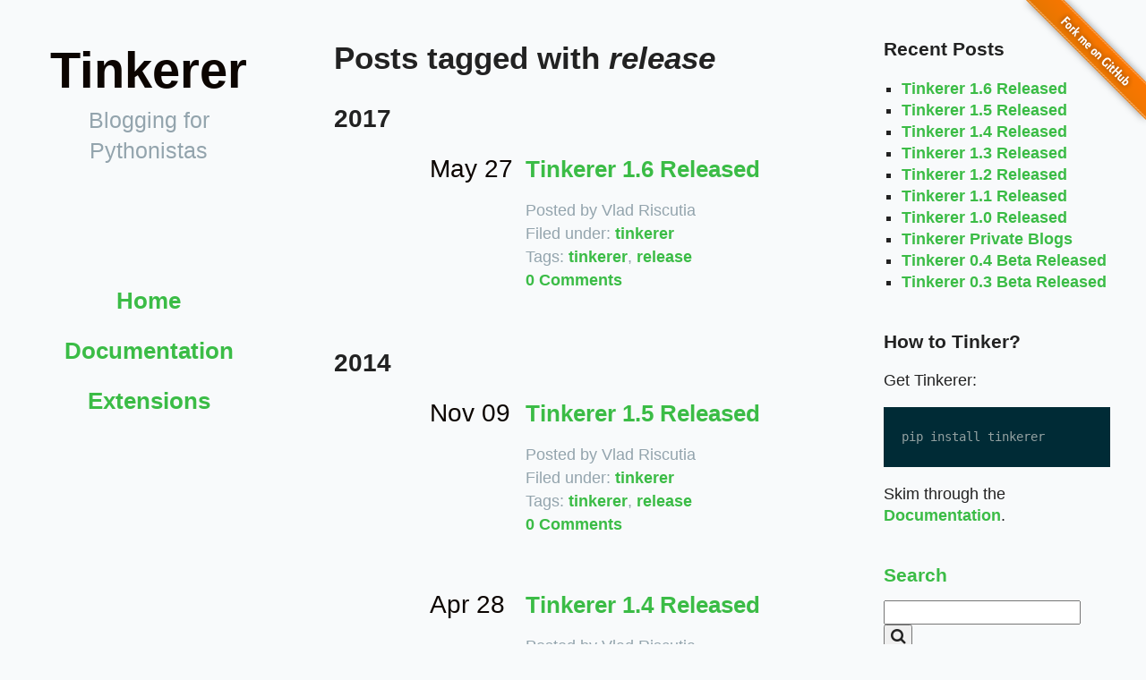

--- FILE ---
content_type: text/html; charset=utf-8
request_url: https://vladris.com/tinkerer/tags/release.html
body_size: 3085
content:
<!DOCTYPE html><!--[if lt IE 7]>      <html xmlns="http://www.w3.org/1999/xhtml"
    xmlns:og="http://ogp.me/ns#"
    xmlns:fb="https://www.facebook.com/2008/fbml" class="no-js lt-ie9 lt-ie8 lt-ie7"> <![endif]-->
<!--[if IE 7]>         <html xmlns="http://www.w3.org/1999/xhtml"
    xmlns:og="http://ogp.me/ns#"
    xmlns:fb="https://www.facebook.com/2008/fbml" class="no-js lt-ie9 lt-ie8"> <![endif]-->
<!--[if IE 8]>         <html xmlns="http://www.w3.org/1999/xhtml"
    xmlns:og="http://ogp.me/ns#"
    xmlns:fb="https://www.facebook.com/2008/fbml" class="no-js lt-ie9"> <![endif]-->
<!--[if gt IE 8]><!--> <html xmlns="http://www.w3.org/1999/xhtml"
    xmlns:og="http://ogp.me/ns#"
    xmlns:fb="https://www.facebook.com/2008/fbml" class="no-js"> <!--<![endif]-->
    <head>
        <meta charset="utf-8">
        <meta http-equiv="X-UA-Compatible" content="IE=edge,chrome=1">
        <meta name="description" content="Tinkerer is a Python blogging engine/static website generator powered by Sphinx">
        <meta name="viewport" content="width=device-width">
        <title>Posts tagged with release &mdash; Tinkerer</title>
            <link rel="stylesheet" href="../_static/normalize.css" type="text/css">
            <link rel="stylesheet" href="../_static/sphinx.css" type="text/css">
            <link rel="stylesheet" href="../_static/main.css" type="text/css">
            <link rel="stylesheet" href="../_static/flat.css" type="text/css">
            <link rel="stylesheet" href="../_static/pygments.css" type="text/css" />
            <link rel="stylesheet" href="../_static/font-awesome.min.css" type="text/css">
        <link rel="shortcut icon" href="../_static/tinkerer.ico" /><!-- Load modernizr and JQuery -->
        <script src="../_static/vendor/modernizr-2.6.2.min.js"></script>
        <script src="//ajax.googleapis.com/ajax/libs/jquery/1.8.2/jquery.min.js"></script>
        <script>window.jQuery || document.write('<script src="../_static/vendor/jquery-1.8.2.min.js"><\/script>')</script>
        <script src="../_static/plugins.js"></script>
        <script src="../_static/main.js"></script>
        <link rel="search" title="Search" href="../search.html" /><link rel="alternate" type="application/rss+xml" title="RSS" href="https://feeds.feedburner.com/tinkerer" /><script type="text/javascript">
      var DOCUMENTATION_OPTIONS = {
        URL_ROOT:    '../',
        VERSION:     '1.6.0',
        COLLAPSE_INDEX: false,
        FILE_SUFFIX: '.html',
        SOURCELINK_SUFFIX: '.txt',
        HAS_SOURCE:  true
      };
    </script><script type="text/javascript" src="../_static/underscore.js"></script><script type="text/javascript" src="../_static/doctools.js"></script><script type="text/javascript" src="../_static/disqus.js"></script><script type="text/javascript" src="../_static/google_analytics.js"></script>

    <script type="text/javascript">
        $(document).ready(function () {
            // Scroll to content if on small screen
            if (screen.width < 480)
            {
                $(document).scrollTop(document.getElementsByTagName("article")[0].offsetTop - 44);
            }
        });
    </script>
<style media="screen" type="text/css">
    #fork_me { display: none; }

    @media only screen and (min-width: 768px) {
        #fork_me { display: inline; }
    } 
</style></head>
    <body role="document">
        <!--[if lt IE 7]>
            <p class="chromeframe">You are using an <strong>outdated</strong> browser. Please <a href="http://browsehappy.com/">upgrade your browser</a> or <a href="http://www.google.com/chromeframe/?redirect=true">activate Google Chrome Frame</a> to improve your experience.</p>
        <![endif]-->

      <div id="container"><header role="banner">
            <hgroup>
              <h1><a href="../index.html">Tinkerer</a></h1><h2>Blogging for Pythonistas</h2></hgroup>
          </header>
      <nav role="navigation">
            <ul><li class="main-nav">
                  <a href="../index.html">Home</a>
                </li>
              <li class="main-nav">
                  <a href="../pages/documentation.html">Documentation</a>
                </li>
              <li class="main-nav">
                  <a href="../pages/extensions.html">Extensions</a>
                </li>
              </ul>
          </nav><div class="main-container" role="main"><div class="main wrapper body clearfix"><article><div class="archive">
        <h1>Posts tagged with <span class="title_tag">release</span></h1><div class="year">
            <h1>2017</h1>
            <ul><li>
                    <div class="timestamp postmeta">
            <span>May 27</span>
        </div>
                    <h2><a href="../2017/05/27/tinkerer_1_6_released.html">Tinkerer 1.6 Released</a></h2>
                    <div class="postmeta">
        <div class="author">
            <span>Posted by Vlad Riscutia</span>
        </div>
        <div class="categories">
            <span>
                Filed under:
                <a href="../categories/tinkerer.html">tinkerer</a></span>
        </div>
        <div class="tags">
            <span>
                Tags:
                <a href="tinkerer.html">tinkerer</a>, <a href="#">release</a></span>
        </div>
        <div class="comments">
            <a href="http://tinkerer.me/2017/05/27/tinkerer_1_6_released.html#disqus_thread" data-disqus-identifier="2017/05/27/tinkerer_1_6_released">Leave a comment</a>
        </div></div>
                </li></ul>
        </div><div class="separator year_separator"></div><div class="year">
            <h1>2014</h1>
            <ul><li>
                    <div class="timestamp postmeta">
            <span>Nov 09</span>
        </div>
                    <h2><a href="../2014/11/09/tinkerer_1_5_released.html">Tinkerer 1.5 Released</a></h2>
                    <div class="postmeta">
        <div class="author">
            <span>Posted by Vlad Riscutia</span>
        </div>
        <div class="categories">
            <span>
                Filed under:
                <a href="../categories/tinkerer.html">tinkerer</a></span>
        </div>
        <div class="tags">
            <span>
                Tags:
                <a href="tinkerer.html">tinkerer</a>, <a href="#">release</a></span>
        </div>
        <div class="comments">
            <a href="http://tinkerer.me/2014/11/09/tinkerer_1_5_released.html#disqus_thread" data-disqus-identifier="2014/11/09/tinkerer_1_5_released">Leave a comment</a>
        </div></div>
                </li></ul>
                    <div class="separator summary_separator"></div>
             <ul><li>
                    <div class="timestamp postmeta">
            <span>Apr 28</span>
        </div>
                    <h2><a href="../2014/04/28/tinkerer_1_4_released.html">Tinkerer 1.4 Released</a></h2>
                    <div class="postmeta">
        <div class="author">
            <span>Posted by Vlad Riscutia</span>
        </div>
        <div class="categories">
            <span>
                Filed under:
                <a href="../categories/tinkerer.html">tinkerer</a></span>
        </div>
        <div class="tags">
            <span>
                Tags:
                <a href="tinkerer.html">tinkerer</a>, <a href="#">release</a></span>
        </div>
        <div class="comments">
            <a href="http://tinkerer.me/2014/04/28/tinkerer_1_4_released.html#disqus_thread" data-disqus-identifier="2014/04/28/tinkerer_1_4_released">Leave a comment</a>
        </div></div>
                </li></ul>
        </div><div class="separator year_separator"></div><div class="year">
            <h1>2013</h1>
            <ul><li>
                    <div class="timestamp postmeta">
            <span>Dec 27</span>
        </div>
                    <h2><a href="../2013/12/27/tinkerer_1_3_released.html">Tinkerer 1.3 Released</a></h2>
                    <div class="postmeta">
        <div class="author">
            <span>Posted by Vlad Riscutia</span>
        </div>
        <div class="categories">
            <span>
                Filed under:
                <a href="../categories/tinkerer.html">tinkerer</a></span>
        </div>
        <div class="tags">
            <span>
                Tags:
                <a href="tinkerer.html">tinkerer</a>, <a href="#">release</a></span>
        </div>
        <div class="comments">
            <a href="http://tinkerer.me/2013/12/27/tinkerer_1_3_released.html#disqus_thread" data-disqus-identifier="2013/12/27/tinkerer_1_3_released">Leave a comment</a>
        </div></div>
                </li></ul>
                    <div class="separator summary_separator"></div>
             <ul><li>
                    <div class="timestamp postmeta">
            <span>Jun 05</span>
        </div>
                    <h2><a href="../2013/06/05/tinkerer_1_2_released.html">Tinkerer 1.2 Released</a></h2>
                    <div class="postmeta">
        <div class="author">
            <span>Posted by Vlad Riscutia</span>
        </div>
        <div class="categories">
            <span>
                Filed under:
                <a href="../categories/tinkerer.html">tinkerer</a></span>
        </div>
        <div class="tags">
            <span>
                Tags:
                <a href="tinkerer.html">tinkerer</a>, <a href="#">release</a></span>
        </div>
        <div class="comments">
            <a href="http://tinkerer.me/2013/06/05/tinkerer_1_2_released.html#disqus_thread" data-disqus-identifier="2013/06/05/tinkerer_1_2_released">Leave a comment</a>
        </div></div>
                </li></ul>
                    <div class="separator summary_separator"></div>
             <ul><li>
                    <div class="timestamp postmeta">
            <span>Mar 17</span>
        </div>
                    <h2><a href="../2013/03/17/tinkerer_1_1_released.html">Tinkerer 1.1 Released</a></h2>
                    <div class="postmeta">
        <div class="author">
            <span>Posted by Vlad Riscutia</span>
        </div>
        <div class="categories">
            <span>
                Filed under:
                <a href="../categories/tinkerer.html">tinkerer</a></span>
        </div>
        <div class="tags">
            <span>
                Tags:
                <a href="tinkerer.html">tinkerer</a>, <a href="#">release</a></span>
        </div>
        <div class="comments">
            <a href="http://tinkerer.me/2013/03/17/tinkerer_1_1_released.html#disqus_thread" data-disqus-identifier="2013/03/17/tinkerer_1_1_released">Leave a comment</a>
        </div></div>
                </li></ul>
        </div><div class="separator year_separator"></div><div class="year">
            <h1>2012</h1>
            <ul><li>
                    <div class="timestamp postmeta">
            <span>Dec 16</span>
        </div>
                    <h2><a href="../2012/12/16/tinkerer_1_0_released.html">Tinkerer 1.0 Released</a></h2>
                    <div class="postmeta">
        <div class="author">
            <span>Posted by Vlad Riscutia</span>
        </div>
        <div class="categories">
            <span>
                Filed under:
                <a href="../categories/tinkerer.html">tinkerer</a></span>
        </div>
        <div class="tags">
            <span>
                Tags:
                <a href="tinkerer.html">tinkerer</a>, <a href="#">release</a></span>
        </div>
        <div class="comments">
            <a href="http://tinkerer.me/2012/12/16/tinkerer_1_0_released.html#disqus_thread" data-disqus-identifier="2012/12/16/tinkerer_1_0_released">Leave a comment</a>
        </div></div>
                </li></ul>
                    <div class="separator summary_separator"></div>
             <ul><li>
                    <div class="timestamp postmeta">
            <span>Jul 05</span>
        </div>
                    <h2><a href="../2012/07/05/tinkerer_0_4_beta_released.html">Tinkerer 0.4 Beta Released</a></h2>
                    <div class="postmeta">
        <div class="author">
            <span>Posted by Vlad Riscutia</span>
        </div>
        <div class="categories">
            <span>
                Filed under:
                <a href="../categories/tinkerer.html">tinkerer</a></span>
        </div>
        <div class="tags">
            <span>
                Tags:
                <a href="tinkerer.html">tinkerer</a>, <a href="#">release</a></span>
        </div>
        <div class="comments">
            <a href="http://tinkerer.me/2012/07/05/tinkerer_0_4_beta_released.html#disqus_thread" data-disqus-identifier="2012/07/05/tinkerer_0_4_beta_released">Leave a comment</a>
        </div></div>
                </li></ul>
                    <div class="separator summary_separator"></div>
             <ul><li>
                    <div class="timestamp postmeta">
            <span>Feb 09</span>
        </div>
                    <h2><a href="../2012/02/09/tinkerer_beta_0_3_released.html">Tinkerer 0.3 Beta Released</a></h2>
                    <div class="postmeta">
        <div class="author">
            <span>Posted by Vlad Riscutia</span>
        </div>
        <div class="categories">
            <span>
                Filed under:
                <a href="../categories/tinkerer.html">tinkerer</a></span>
        </div>
        <div class="tags">
            <span>
                Tags:
                <a href="tinkerer.html">tinkerer</a>, <a href="#">release</a></span>
        </div>
        <div class="comments">
            <a href="http://tinkerer.me/2012/02/09/tinkerer_beta_0_3_released.html#disqus_thread" data-disqus-identifier="2012/02/09/tinkerer_beta_0_3_released">Leave a comment</a>
        </div></div>
                </li></ul>
        </div><div class="separator year_separator"></div><div class="year">
            <h1>2011</h1>
            <ul><li>
                    <div class="timestamp postmeta">
            <span>Dec 19</span>
        </div>
                    <h2><a href="../2011/12/19/tinkerer_0_2_beta_released.html">Tinkerer 0.2 Beta Released</a></h2>
                    <div class="postmeta">
        <div class="author">
            <span>Posted by Vlad Riscutia</span>
        </div>
        <div class="categories">
            <span>
                Filed under:
                <a href="../categories/tinkerer.html">tinkerer</a></span>
        </div>
        <div class="tags">
            <span>
                Tags:
                <a href="tinkerer.html">tinkerer</a>, <a href="#">release</a></span>
        </div>
        <div class="comments">
            <a href="http://tinkerer.me/2011/12/19/tinkerer_0_2_beta_released.html#disqus_thread" data-disqus-identifier="2011/12/19/tinkerer_0_2_beta_released">Leave a comment</a>
        </div></div>
                </li></ul>
                    <div class="separator summary_separator"></div>
             <ul><li>
                    <div class="timestamp postmeta">
            <span>Dec 13</span>
        </div>
                    <h2><a href="../2011/12/13/tinkerer_0_1_beta_is_out_.html">Tinkerer 0.1 Beta is Out!</a></h2>
                    <div class="postmeta">
        <div class="author">
            <span>Posted by Vlad Riscutia</span>
        </div>
        <div class="categories">
            <span>
                Filed under:
                <a href="../categories/tinkerer.html">tinkerer</a></span>
        </div>
        <div class="tags">
            <span>
                Tags:
                <a href="tinkerer.html">tinkerer</a>, <a href="#">release</a></span>
        </div>
        <div class="comments">
            <a href="http://tinkerer.me/2011/12/13/tinkerer_0_1_beta_is_out_.html#disqus_thread" data-disqus-identifier="2011/12/13/tinkerer_0_1_beta_is_out_">Leave a comment</a>
        </div></div>
                </li></ul>
        </div></div></article><aside class="sidebar"><section><div class="widget">
    <h1>Recent Posts</h1>
    <ul><li>
            <a href="../2017/05/27/tinkerer_1_6_released.html">Tinkerer 1.6 Released</a>
        </li><li>
            <a href="../2014/11/09/tinkerer_1_5_released.html">Tinkerer 1.5 Released</a>
        </li><li>
            <a href="../2014/04/28/tinkerer_1_4_released.html">Tinkerer 1.4 Released</a>
        </li><li>
            <a href="../2013/12/27/tinkerer_1_3_released.html">Tinkerer 1.3 Released</a>
        </li><li>
            <a href="../2013/06/05/tinkerer_1_2_released.html">Tinkerer 1.2 Released</a>
        </li><li>
            <a href="../2013/03/17/tinkerer_1_1_released.html">Tinkerer 1.1 Released</a>
        </li><li>
            <a href="../2012/12/16/tinkerer_1_0_released.html">Tinkerer 1.0 Released</a>
        </li><li>
            <a href="../2012/11/13/tinkerer_private_blogs.html">Tinkerer Private Blogs</a>
        </li><li>
            <a href="../2012/07/05/tinkerer_0_4_beta_released.html">Tinkerer 0.4 Beta Released</a>
        </li><li>
            <a href="../2012/02/09/tinkerer_beta_0_3_released.html">Tinkerer 0.3 Beta Released</a>
        </li></ul>
</div>
</section><section><div class="widget">
    <h1>How to Tinker?</h1>
    <p>Get Tinkerer:</p>
    <div class="highligh-bash">
        <div class="highlight">
            <pre>pip install tinkerer</pre>
        </div>
    </div>
    <p>Skim through the <a href="http://tinkerer.me/pages/documentation.html">Documentation</a>.</p>
</div></section><section><div class="widget" id="searchbox" role="search">
    <h1><a href="#searchbox">Search</a></h1>
    <form action="../search.html" method="get">
        <input type="text" name="q" />
        <button type="submit"><span class="fa fa-search"></span></button>
    </form>
</div></section><section><div class="widget">
<h1>Sphinx Documentation</h1>
<p>
Tinkerer is powered by Sphinx so a lot of useful information can be found on
the <a href="http://sphinx.pocoo.org">Sphinx website</a>.
</p>
</div></section><section><div class="widget">
<h1>Get Involved</h1>
<p>Have a question? Have an answer? Join the <a href="https://groups.google.com/group/tinkerer-dev">google group</a>.</p>
<p>Found an issue? Report it on the <a href="https://github.com/vladris/tinkerer/issues/new">issue tracker</a>.</p>
<p>Also please consider contributing your themes and extensions. Patches are also welcomed :)</p>
<p>You can also <a href="https://github.com/vladris/tinkerer/">follow Tinkerer on GitHub.</a></p>
</div></section><section><div class="widget">
<h1>Preview Another Theme</h1>

<ul>
<li><a href="/index.html">flat</a></li>
<li><a href="/index_modern5.html">modern5</a></li>
<li><a href="/index_minimal5.html">minimal5</a></li>
<li><a href="/index_responsive.html">responsive</a></li>
<li><a href="/index_dark.html">dark</a></li>
</ul>

</div></section></aside></div> <!-- #main --></div> <!-- #main-container -->

        <div class="footer-container" role="contentinfo"><footer class="wrapper">&copy; Copyright 2011-2017, Vlad Riscutia. Powered by <a href="http://www.tinkerer.me/">Tinkerer</a> and <a href="http://sphinx.pocoo.org/">Sphinx</a>.</footer>
    <a id="fork_me" href="https://github.com/vladris/tinkerer">
        <img alt="Fork me" src="../_static/fork_me.png" style="position: fixed; top: 0; right: 0; border 0" />
    </a></div> <!-- footer-container -->

      </div> <!--! end of #container --><script type="text/javascript">    var disqus_shortname = "tinkerer";    disqus_count();</script><!--[if lt IE 7 ]>
          <script src="//ajax.googleapis.com/ajax/libs/chrome-frame/1.0.3/CFInstall.min.js"></script>
          <script>window.attachEvent('onload',function(){CFInstall.check({mode:'overlay'})})</script>
        <![endif]-->
    <script defer src="https://static.cloudflareinsights.com/beacon.min.js/vcd15cbe7772f49c399c6a5babf22c1241717689176015" integrity="sha512-ZpsOmlRQV6y907TI0dKBHq9Md29nnaEIPlkf84rnaERnq6zvWvPUqr2ft8M1aS28oN72PdrCzSjY4U6VaAw1EQ==" data-cf-beacon='{"version":"2024.11.0","token":"5e0a230da5e74d3bb305e0ee0807c636","r":1,"server_timing":{"name":{"cfCacheStatus":true,"cfEdge":true,"cfExtPri":true,"cfL4":true,"cfOrigin":true,"cfSpeedBrain":true},"location_startswith":null}}' crossorigin="anonymous"></script>
</body>
</html>

--- FILE ---
content_type: text/css; charset=utf-8
request_url: https://vladris.com/tinkerer/_static/main.css
body_size: 1287
content:
/*
 * HTML5 Boilerplate
 *
 * What follows is the result of much research on cross-browser styling.
 * Credit left inline and big thanks to Nicolas Gallagher, Jonathan Neal,
 * Kroc Camen, and the H5BP dev community and team.
 */

/* ==========================================================================
   Base styles: opinionated defaults
   ========================================================================== */

html,
button,
input,
select,
textarea {
    color: #222;
}

body {
    font-size: 1em;
    line-height: 1.4;
}

/*
 * Remove text-shadow in selection highlight: h5bp.com/i
 * These selection declarations have to be separate.
 * Customize the background color to match your design.
 */

::-moz-selection {
    background: #b3d4fc;
    text-shadow: none;
}

::selection {
    background: #b3d4fc;
    text-shadow: none;
}

/*
 * A better looking default horizontal rule
 */

hr {
    display: block;
    height: 1px;
    border: 0;
    border-top: 1px solid #ccc;
    margin: 1em 0;
    padding: 0;
}

/*
 * Remove the gap between images and the bottom of their containers: h5bp.com/i/440
 */

img {
    vertical-align: middle;
}

/*
 * Remove default fieldset styles.
 */

fieldset {
    border: 0;
    margin: 0;
    padding: 0;
}

/*
 * Allow only vertical resizing of textareas.
 */

textarea {
    resize: vertical;
}

/* ==========================================================================
   Chrome Frame prompt
   ========================================================================== */

.chromeframe {
    margin: 0.2em 0;
    background: #ccc;
    color: #000;
    padding: 0.2em 0;
}

/* ==========================================================================
   Helper classes
   ========================================================================== */

/*
 * Image replacement
 */

.ir {
    background-color: transparent;
    border: 0;
    overflow: hidden;
    /* IE 6/7 fallback */
    *text-indent: -9999px;
}

.ir:before {
    content: "";
    display: block;
    width: 0;
    height: 100%;
}

/*
 * Hide from both screenreaders and browsers: h5bp.com/u
 */

.hidden {
    display: none !important;
    visibility: hidden;
}

/*
 * Hide only visually, but have it available for screenreaders: h5bp.com/v
 */

.visuallyhidden {
    border: 0;
    clip: rect(0 0 0 0);
    height: 1px;
    margin: -1px;
    overflow: hidden;
    padding: 0;
    position: absolute;
    width: 1px;
}

/*
 * Extends the .visuallyhidden class to allow the element to be focusable
 * when navigated to via the keyboard: h5bp.com/p
 */

.visuallyhidden.focusable:active,
.visuallyhidden.focusable:focus {
    clip: auto;
    height: auto;
    margin: 0;
    overflow: visible;
    position: static;
    width: auto;
}

/*
 * Hide visually and from screenreaders, but maintain layout
 */

.invisible {
    visibility: hidden;
}

/*
 * Clearfix: contain floats
 *
 * For modern browsers
 * 1. The space content is one way to avoid an Opera bug when the
 *    `contenteditable` attribute is included anywhere else in the document.
 *    Otherwise it causes space to appear at the top and bottom of elements
 *    that receive the `clearfix` class.
 * 2. The use of `table` rather than `block` is only necessary if using
 *    `:before` to contain the top-margins of child elements.
 */

.clearfix:before,
.clearfix:after {
    content: " "; /* 1 */
    display: table; /* 2 */
}

.clearfix:after {
    clear: both;
}

/*
 * For IE 6/7 only
 * Include this rule to trigger hasLayout and contain floats.
 */

.clearfix {
    *zoom: 1;
}

/* ==========================================================================
   Print styles.
   Inlined to avoid required HTTP connection: h5bp.com/r
   ========================================================================== */

@media print {
    * {
        background: transparent !important;
        color: #000 !important; /* Black prints faster: h5bp.com/s */
        box-shadow: none !important;
        text-shadow: none !important;
    }

    a,
    a:visited {
        text-decoration: underline;
    }

    a[href]:after {
        content: " (" attr(href) ")";
    }

    abbr[title]:after {
        content: " (" attr(title) ")";
    }

    /*
     * Don't show links for images, or javascript/internal links
     */

    .ir a:after,
    a[href^="javascript:"]:after,
    a[href^="#"]:after {
        content: "";
    }

    pre,
    blockquote {
        border: 1px solid #999;
        page-break-inside: avoid;
    }

    thead {
        display: table-header-group; /* h5bp.com/t */
    }

    tr,
    img {
        page-break-inside: avoid;
    }

    img {
        max-width: 100% !important;
    }

    @page {
        margin: 0.5cm;
    }

    p,
    h2,
    h3 {
        orphans: 3;
        widows: 3;
    }

    h2,
    h3 {
        page-break-after: avoid;
    }
}


--- FILE ---
content_type: text/css; charset=utf-8
request_url: https://vladris.com/tinkerer/_static/flat.css
body_size: 853
content:
/* Typography */
@import url(http://fonts.googleapis.com/css?family=PT+Sans:400,700,400italic,700italic);
@import url(http://fonts.googleapis.com/css?family=Source+Code+Pro);body { font-family: 'PT Sans', Helvetica, Arial, sans-serif; }

header { text-align: center; }
header h1 * { font-size: 1.6em; }
header h2 { font-size: 1.4em; font-weight: normal; margin: 0; padding: 0; }

nav { font-size: 1.5em; }

article p { line-height: 1.5; }

.highlight { font-size: .8em; }

blockquote { margin-left: 0; padding-left: 20px; }

aside.sidebar h1 { font-size: 1.2em; }
aside.sidebar { font-size: 1em; }
aside.sidebar.highlight { font-size: .8em; }

footer { font-size: 0.8em; }

code, kbd, pre, samp { font-family: 'Source Code Pro', monospace, serif; line-height: 1.4em; }

@media only screen and (min-width: 900px) {
    body { font-size: 1.1em; }
}

/* Layout */
ul { padding: 0 0 0 20px; list-style: square; }

header { padding: 20px 0; }
header h1, span { margin: 0; }
header h1 { padding: 0 20px; }
header h2 { padding: 0 20px; display: block; }

nav { padding: 5px 0; }
nav ul, nav ol { list-style: none; list-style-image: none; margin: 0; padding: 0; }
nav li { text-align: center; width: 100%; }
nav li.main-nav { padding: 10px 0; }

ul.related { padding: 20px 0 20px 0; list-style: none; }
ul.related li { line-height: 2em; list-style-type: none; text-align: center; }
article { padding: 20px 20px 10px 20px; }
article li { line-height: 1.5em; }
article h1 { margin-top: 0; }
ul.related:first-child { padding: 0 0 20px 0; }

div.highlight { padding: 5px 10px; }
div.highlight pre { overflow-x: auto; white-space: pre; word-wrap: normal; }

div.post_separator { height: 40px; }

aside.sidebar h1 { margin-top: 0; }
aside.sidebar div.widget { margin: 20px 0; padding: 0 20px; }

div.archive_link { padding-top: 10px; text-align: center; }

div.footer-container { margin: 20px 0; }
footer { margin-bottom: 20px; padding: 20px; text-align: center; }

@media only screen and (min-width: 480px) {
    header { padding: 40px 0; }
    header h1 { padding: 0 40px; }
    header h2 { padding: 0 40px; }

    nav { padding: 10px 0; }
    nav ul { margin: 0 40px; padding: 0; text-align: center; }
    nav li { display: inline; list-style-type: none; text-align: left; width: auto; }
    nav li.main-nav { margin: 20px 0; padding: 0; }
    nav li.main-nav a { padding: 0 20px; }

    article { padding: 40px 40px 20px 40px; }
    ul.related { margin: 40px 0; padding: 20px 0 20px 0; }
    ul.related li { display: inline; line-height: 1em; }
    ul.related li.right { display: inline; float: right; }
    ul.related:first-child { padding-bottom: 20px; }

    div.highlight { padding: 10px 20px; }

    div.section + div.postmeta { margin: 40px 0; }

    aside.sidebar div.widget { margin: 40px 0; padding: 0 40px; }

    div.archive_link { padding-top: 20px; text-align: center; }

    footer { padding: 10px 40px; }
}

@media only screen and (min-width: 900px) {
    header { left: 0; top: 0; position: fixed; width: 26%; }

    nav { left: 0; top: 40%; position: fixed; width: 26%; }
    nav li { display: block; text-align: center; width: 100%; }

    div.main-container { margin-left: 26%; }
    div.footer-container { margin-left: 26%; }
}

@media only screen and (min-width: 1200px) {
    div.main-container { max-width: 48%; }
    div.footer-container { max-width: 48%; }

    aside.sidebar { left: 74%; top: 0; position: absolute;  width: 26%; } 
}

/* Palette */body { background-color: #f8fafb; }

header a, header a:visited, header a:hover, header a:active { color: #0c0501; text-decoration: none; }
header h2 { color: #93a4ad; }

a, a:visited { font-weight: bold; color: #3bbc46; text-decoration: none; }
a:hover { font-weight: bold; color: #3bbc46; text-decoration: underline; }
a.footnote-reference { vertical-align: super; }
article h1 a, article h1 a:visited, article h1 a:hover, article h1 a:active { color: #0c0501; text-decoration: none; }
.docutils.literal { background-color: #e6edf2; border: 1px solid #f8fafb; border-radius: 8px; padding: 2px 4px; }

blockquote { border-left: 10px solid #3bbc46; }

div.postmeta { color: #93a4ad; }

/* Archive page */
span.title_tag, span.title_category { font-style: italic; }

div.year h1 { font-size: 1.6em; margin-bottom: 0; margin-top: 20px; }

div.year ul { display: inline; list-style-type: none; margin: 0; }

div.year div.postmeta { margin: 10px 0 10px 0; }

div.year div.timestamp { color: #0c0501; font-size: 1.6em; font-weight: normal; margin-top: 0; }

div.year h2 { margin-bottom: 20px; margin-top: 0; }

@media only screen and (min-width: 480px) {
    div.year div.postmeta { margin: 0 0 40px 40%; }
    div.year div.timestamp { float: left; margin-left: 20%; }
    div.year h2 { margin-left: 40%; }
}


--- FILE ---
content_type: text/css; charset=utf-8
request_url: https://vladris.com/tinkerer/_static/pygments.css
body_size: 318
content:
.highlight { background-color: #002B36; color: #93A1A1; }
.hll { background-color: #ffffcc }
.c { color: #586E75 } /* Comment */
.err { color: #93A1A1 } /* Error */
.g { color: #93A1A1 } /* Generic */
.k { color: #859900 } /* Keyword */
.l { color: #93A1A1 } /* Literal */
.n { color: #93A1A1 } /* Name */
.o { color: #859900 } /* Operator */
.x { color: #CB4B16 } /* Other */
.p { color: #93A1A1 } /* Punctuation */
.cm { color: #586E75 } /* Comment.Multiline */
.cp { color: #859900 } /* Comment.Preproc */
.c1 { color: #586E75 } /* Comment.Single */
.cs { color: #859900 } /* Comment.Special */
.gd { color: #2AA198 } /* Generic.Deleted */
.ge { color: #93A1A1; font-style: italic } /* Generic.Emph */
.gr { color: #DC322F } /* Generic.Error */
.gh { color: #CB4B16 } /* Generic.Heading */
.gi { color: #859900 } /* Generic.Inserted */
.go { color: #93A1A1 } /* Generic.Output */
.gp { color: #93A1A1 } /* Generic.Prompt */
.gs { color: #93A1A1; font-weight: bold } /* Generic.Strong */
.gu { color: #CB4B16 } /* Generic.Subheading */
.gt { color: #93A1A1 } /* Generic.Traceback */
.kc { color: #CB4B16 } /* Keyword.Constant */
.kd { color: #268BD2 } /* Keyword.Declaration */
.kn { color: #859900 } /* Keyword.Namespace */
.kp { color: #859900 } /* Keyword.Pseudo */
.kr { color: #268BD2 } /* Keyword.Reserved */
.kt { color: #DC322F } /* Keyword.Type */
.ld { color: #93A1A1 } /* Literal.Date */
.m { color: #2AA198 } /* Literal.Number */
.s { color: #2AA198 } /* Literal.String */
.na { color: #93A1A1 } /* Name.Attribute */
.nb { color: #B58900 } /* Name.Builtin */
.nc { color: #268BD2 } /* Name.Class */
.no { color: #CB4B16 } /* Name.Constant */
.nd { color: #268BD2 } /* Name.Decorator */
.ni { color: #CB4B16 } /* Name.Entity */
.ne { color: #CB4B16 } /* Name.Exception */
.nf { color: #268BD2 } /* Name.Function */
.nl { color: #93A1A1 } /* Name.Label */
.nn { color: #93A1A1 } /* Name.Namespace */
.nx { color: #93A1A1 } /* Name.Other */
.py { color: #93A1A1 } /* Name.Property */
.nt { color: #268BD2 } /* Name.Tag */
.nv { color: #268BD2 } /* Name.Variable */
.ow { color: #859900 } /* Operator.Word */
.w { color: #93A1A1 } /* Text.Whitespace */
.mf { color: #2AA198 } /* Literal.Number.Float */
.mh { color: #2AA198 } /* Literal.Number.Hex */
.mi { color: #2AA198 } /* Literal.Number.Integer */
.mo { color: #2AA198 } /* Literal.Number.Oct */
.sb { color: #586E75 } /* Literal.String.Backtick */
.sc { color: #2AA198 } /* Literal.String.Char */
.sd { color: #93A1A1 } /* Literal.String.Doc */
.s2 { color: #2AA198 } /* Literal.String.Double */
.se { color: #CB4B16 } /* Literal.String.Escape */
.sh { color: #93A1A1 } /* Literal.String.Heredoc */
.si { color: #2AA198 } /* Literal.String.Interpol */
.sx { color: #2AA198 } /* Literal.String.Other */
.sr { color: #DC322F } /* Literal.String.Regex */
.s1 { color: #2AA198 } /* Literal.String.Single */
.ss { color: #2AA198 } /* Literal.String.Symbol */
.bp { color: #268BD2 } /* Name.Builtin.Pseudo */
.vc { color: #268BD2 } /* Name.Variable.Class */
.vg { color: #268BD2 } /* Name.Variable.Global */
.vi { color: #268BD2 } /* Name.Variable.Instance */
.il { color: #2AA198 } /* Literal.Number.Integer.Long */



--- FILE ---
content_type: application/javascript; charset=UTF-8
request_url: https://tinkerer.disqus.com/count-data.js?1=2011%2F12%2F13%2Ftinkerer_0_1_beta_is_out_&1=2011%2F12%2F19%2Ftinkerer_0_2_beta_released&1=2012%2F02%2F09%2Ftinkerer_beta_0_3_released&1=2012%2F07%2F05%2Ftinkerer_0_4_beta_released&1=2012%2F12%2F16%2Ftinkerer_1_0_released&1=2013%2F03%2F17%2Ftinkerer_1_1_released&1=2013%2F06%2F05%2Ftinkerer_1_2_released&1=2013%2F12%2F27%2Ftinkerer_1_3_released&1=2014%2F04%2F28%2Ftinkerer_1_4_released&1=2014%2F11%2F09%2Ftinkerer_1_5_released
body_size: 810
content:
var DISQUSWIDGETS;

if (typeof DISQUSWIDGETS != 'undefined') {
    DISQUSWIDGETS.displayCount({"text":{"and":"and","comments":{"zero":"0 Comments","multiple":"{num} Comments","one":"1 Comment"}},"counts":[{"id":"2012\/02\/09\/tinkerer_beta_0_3_released","comments":6},{"id":"2012\/07\/05\/tinkerer_0_4_beta_released","comments":1},{"id":"2013\/12\/27\/tinkerer_1_3_released","comments":4},{"id":"2011\/12\/13\/tinkerer_0_1_beta_is_out_","comments":1},{"id":"2013\/03\/17\/tinkerer_1_1_released","comments":3},{"id":"2012\/12\/16\/tinkerer_1_0_released","comments":5},{"id":"2014\/04\/28\/tinkerer_1_4_released","comments":10},{"id":"2011\/12\/19\/tinkerer_0_2_beta_released","comments":1},{"id":"2014\/11\/09\/tinkerer_1_5_released","comments":0},{"id":"2013\/06\/05\/tinkerer_1_2_released","comments":5}]});
}

--- FILE ---
content_type: application/javascript; charset=utf-8
request_url: https://vladris.com/tinkerer/_static/disqus.js
body_size: -215
content:
/* Enables comments powered by Disqus */

/* Call to create thread on the page */
function disqus_thread()
{
    var dsq = document.createElement('script');
    dsq.type = 'text/javascript'; dsq.async = true;
    dsq.src = '//' + disqus_shortname + '.disqus.com/embed.js';
    (document.getElementsByTagName('head')[0] || 
    document.getElementsByTagName('body')[0]).appendChild(dsq);
};

/* Call to enable comment-count retrieval */
function disqus_count()
{
    var s = document.createElement('script'); s.async = true;
    s.type = 'text/javascript';
    s.src = '//' + disqus_shortname + '.disqus.com/count.js';
    (document.getElementsByTagName('HEAD')[0] || document.getElementsByTagName('BODY')[0]).appendChild(s);
}
